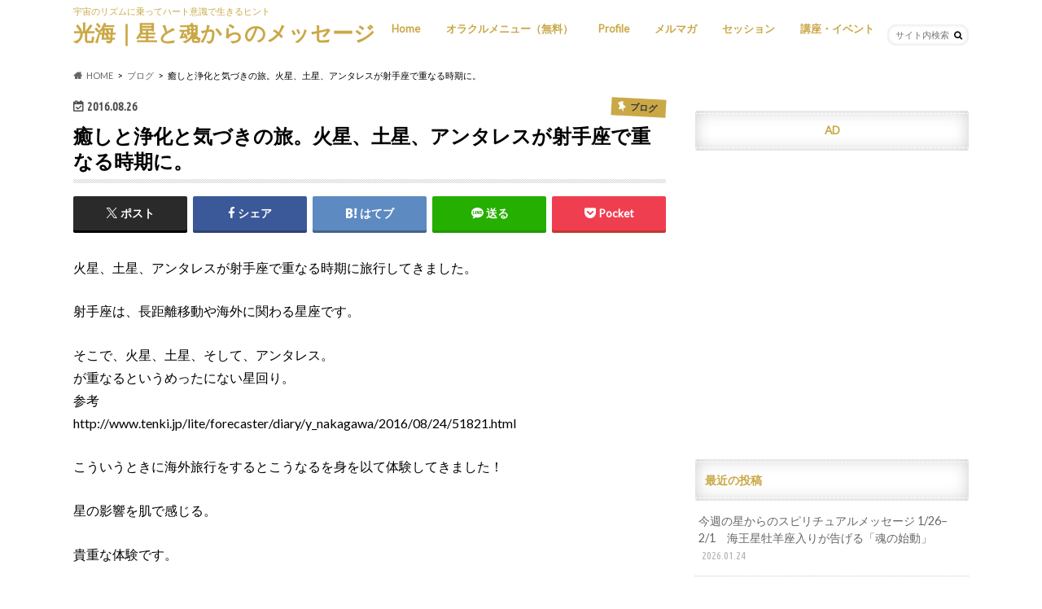

--- FILE ---
content_type: text/html; charset=utf-8
request_url: https://embed.tumblr.com/widgets/share/button?canonicalUrl=https%3A%2F%2Fsynastryhouse.com%2F%25e7%2599%2592%25e3%2581%2597%25e3%2581%25a8%25e6%25b5%2584%25e5%258c%2596%25e3%2581%25a8%25e6%25b0%2597%25e3%2581%25a5%25e3%2581%258d%25e3%2581%25ae%25e6%2597%2585%25e3%2580%2582%25e7%2581%25ab%25e6%2598%259f%25e3%2580%2581%25e5%259c%259f%25e6%2598%259f%25e3%2580%2581%25e3%2582%25a2%25e3%2583%25b3%25e3%2582%25bf%25e3%2583%25ac%2F&postcontent%5Btitle%5D=%E7%99%92%E3%81%97%E3%81%A8%E6%B5%84%E5%8C%96%E3%81%A8%E6%B0%97%E3%81%A5%E3%81%8D%E3%81%AE%E6%97%85%E3%80%82%E7%81%AB%E6%98%9F%E3%80%81%E5%9C%9F%E6%98%9F%E3%80%81%E3%82%A2%E3%83%B3%E3%82%BF%E3%83%AC%E3%82%B9%E3%81%8C%E5%B0%84%E6%89%8B%E5%BA%A7%E3%81%A7%E9%87%8D%E3%81%AA%E3%82%8B%E6%99%82%E6%9C%9F%E3%81%AB%E3%80%82&postcontent%5Bcontent%5D=https%3A%2F%2Fsynastryhouse.com%2F%25e7%2599%2592%25e3%2581%2597%25e3%2581%25a8%25e6%25b5%2584%25e5%258c%2596%25e3%2581%25a8%25e6%25b0%2597%25e3%2581%25a5%25e3%2581%258d%25e3%2581%25ae%25e6%2597%2585%25e3%2580%2582%25e7%2581%25ab%25e6%2598%259f%25e3%2580%2581%25e5%259c%259f%25e6%2598%259f%25e3%2580%2581%25e3%2582%25a2%25e3%2583%25b3%25e3%2582%25bf%25e3%2583%25ac%2F
body_size: 3669
content:
<!DOCTYPE html><!--[if lt IE 7]>      <html class="no-js ie ie6 lt-ie9 lt-ie8 lt-ie7 default-context en_US" lang="en-US"> <![endif]--><!--[if IE 7]>         <html class="no-js ie ie7 lt-ie9 lt-ie8 default-context en_US" lang="en-US"> <![endif]--><!--[if IE 8]>         <html class="no-js ie ie8 lt-ie9 default-context en_US" lang="en-US"> <![endif]--><!--[if IE 9]>         <html class="no-js ie9 default-context en_US" lang="en-US"> <![endif]--><!--[if gt IE 9]><!--> <html class="no-js  default-context en_US" lang="en-US"> <!--<![endif]-->    <head><title>Tumblr</title><!--[if ie]><meta http-equiv="X-UA-Compatible" content="IE=Edge,chrome=1"/><![endif]--><meta http-equiv="Content-Type" content="text/html; charset=utf-8">    <meta http-equiv="x-dns-prefetch-control" content="off">    <meta name="application-name" content="Tumblr">    <meta name="msapplication-TileColor" content="#001935">    <meta name="msapplication-TileImage" content="https://assets.tumblr.com/images/favicons/mstile-150x150.png?_v=91864750651ba02aa0802d606c555ea1">    <link rel="shortcut icon" href="https://assets.tumblr.com/images/favicons/favicon.ico?_v=2d4d920e5ca6300f7d9bdfc5070fe91d" type="image/x-icon">    <link rel="icon" href="https://assets.tumblr.com/images/favicons/favicon.svg?_v=a7621ebfbfb2a4f775cff3b3876e211e" type="image/svg+xml" sizes="any">    <link rel="mask-icon" href="https://assets.tumblr.com/images/favicons/safari-pinned-tab.svg?_v=bd022dab508996af50b87e61cfaca554" color="#001935">    <meta name="p:domain_verify" content="d06c4fa470a9a6935c9a7b43d57eb7d2">    <link rel="apple-touch-icon" href="https://assets.tumblr.com/images/favicons/apple-touch-icon.png?_v=8b1a50654ef397829ca3dfcb139224b6" type="image/png" sizes="any">    <meta name="robots" id="robots" content="noodp,noydir">    <meta name="description" id="description" content="Tumblr is a place to express yourself, discover yourself, and bond over the stuff you love. It&#039;s where your interests connect you with your people.">    <meta name="keywords" id="keywords" content="tumblelog, blog, tumblog, tumbler, tumblr, tlog, microblog">    <meta name="viewport" id="viewport" content="width=device-width">    <meta name="tumblr-form-key" id="tumblr_form_key" content="!1231769267604|7OLOAHwGvX7F48tJzSa3vGl40vM">    <meta name="tumblr-gpop" id="tumblr_gpop" content="Tumblr"><link rel="stylesheet" media="screen" href="https://assets.tumblr.com/client/prod/standalone/share-button-internal/index.build.css?_v=09f72c9f7e3de0d8c0cf38d5a207324f"></head><body 
                id="share_button_button"
    
        

                class="flag--reblog-ui-refresh flag--messaging-new-empty-inbox flag--npf-text-web-styles flag--npf-text-colors identity base identity-refresh share_button_button logged_out without_auto_paginate layout_modular"
    
        
><script nonce="bjWFIVGKWtJL7TYCkJxerXmt2Xs" type="text/javascript">
            var _comscore = _comscore || [];
            _comscore.push({"c1":"2","c2":"15742520"});
            (function(){
                var s = document.createElement("script");
                s.async = true;
                var el = document.getElementsByTagName("script")[0];
                s.src = (document.location.protocol == "https:" ? "https://sb" : "http://b") + ".scorecardresearch.com/beacon.js";
                el.parentNode.insertBefore(s, el);
            })();
        </script><noscript><img src="https://sb.scorecardresearch.com/p?cv=2.0&amp;cj=1&amp;c1=2&amp;c2=15742520" /></noscript><script type="text/javascript" nonce="bjWFIVGKWtJL7TYCkJxerXmt2Xs">!function(s){s.src='https://px.srvcs.tumblr.com/impixu?T=1769267604&J=eyJ0eXBlIjoidXJsIiwidXJsIjoiaHR0cDovL2VtYmVkLnR1bWJsci5jb20vd2lkZ2V0cy9zaGFyZS9idXR0b24/[base64]&U=HINAOMOAIK&K=036c4869355f0d258638e7474da9c55bd06c7495667cffb48b50cf7447854338&R=https%3A%2F%2Fsynastryhouse.com%2F%25E7%2599%2592%25E3%2581%2597%25E3%2581%25A8%25E6%25B5%2584%25E5%258C%2596%25E3%2581%25A8%25E6%25B0%2597%25E3%2581%25A5%25E3%2581%258D%25E3%258'.replace(/&R=[^&$]*/,'').concat('&R='+escape(document.referrer)).slice(0,2000).replace(/%.?.?$/,'');}(new Image());</script><noscript><img style="position:absolute;z-index:-3334;top:0px;left:0px;visibility:hidden;" src="https://px.srvcs.tumblr.com/impixu?T=1769267604&J=eyJ0eXBlIjoidXJsIiwidXJsIjoiaHR0cDovL2VtYmVkLnR1bWJsci5jb20vd2lkZ2V0cy9zaGFyZS9idXR0b24/[base64]&U=HINAOMOAIK&K=9942f03f499640cecfc581eda21f1b0e53ed1338a8af22ea5cab0641e4e8bf74&R=https%3A%2F%2Fsynastryhouse.com%2F%25E7%2599%2592%25E3%2581%2597%25E3%2581%25A8%25E6%25B5%2584%25E5%258C%2596%25E3%2581%25A8%25E6%25B0%2597%25E3%2581%25A5%25E3%2581%258D%25E3%258"></noscript>        
        
        
        

        
        
        
        
        
                        <noscript id="bootloader" data-bootstrap="{&quot;Components&quot;:{&quot;PostActivity&quot;:[],&quot;NotificationPoller&quot;:{&quot;messaging_keys&quot;:[],&quot;token&quot;:&quot;&quot;,&quot;inbox_unread&quot;:0},&quot;DesktopDashboardLogo&quot;:{&quot;animations&quot;:[[&quot;https:\/\/assets.tumblr.com\/images\/logo\/hover-animations\/1.png?_v=161861acded461bb6e995593a3bae835&quot;,&quot;https:\/\/assets.tumblr.com\/images\/logo\/hover-animations\/1@2x.png?_v=496a774637302a598c851381d00009b0&quot;]]},&quot;ShareButton&quot;:{&quot;canonicalUrl&quot;:&quot;https:\/\/synastryhouse.com\/%e7%99%92%e3%81%97%e3%81%a8%e6%b5%84%e5%8c%96%e3%81%a8%e6%b0%97%e3%81%a5%e3%81%8d%e3%81%ae%e6%97%85%e3%80%82%e7%81%ab%e6%98%9f%e3%80%81%e5%9c%9f%e6%98%9f%e3%80%81%e3%82%a2%e3%83%b3%e3%82%bf%e3%83%ac\/&quot;,&quot;title&quot;:&quot;Post to Tumblr&quot;,&quot;color&quot;:&quot;blue&quot;,&quot;notes&quot;:&quot;none&quot;,&quot;content&quot;:{&quot;title&quot;:&quot;\u7652\u3057\u3068\u6d44\u5316\u3068\u6c17\u3065\u304d\u306e\u65c5\u3002\u706b\u661f\u3001\u571f\u661f\u3001\u30a2\u30f3\u30bf\u30ec\u30b9\u304c\u5c04\u624b\u5ea7\u3067\u91cd\u306a\u308b\u6642\u671f\u306b\u3002&quot;,&quot;content&quot;:&quot;https:\/\/synastryhouse.com\/%e7%99%92%e3%81%97%e3%81%a8%e6%b5%84%e5%8c%96%e3%81%a8%e6%b0%97%e3%81%a5%e3%81%8d%e3%81%ae%e6%97%85%e3%80%82%e7%81%ab%e6%98%9f%e3%80%81%e5%9c%9f%e6%98%9f%e3%80%81%e3%82%a2%e3%83%b3%e3%82%bf%e3%83%ac\/&quot;},&quot;notecount&quot;:0,&quot;shareToolUrl&quot;:&quot;https:\/\/www.tumblr.com\/widgets\/share\/tool&quot;}},&quot;Flags&quot;:{&quot;features&quot;:&quot;[base64]&quot;},&quot;Context&quot;:{&quot;name&quot;:&quot;default&quot;,&quot;time&quot;:1769267604000,&quot;userinfo&quot;:{&quot;primary&quot;:&quot;&quot;,&quot;name&quot;:&quot;&quot;,&quot;channels&quot;:[]},&quot;hosts&quot;:{&quot;assets_host&quot;:&quot;https:\/\/assets.tumblr.com&quot;,&quot;secure_assets_host&quot;:&quot;https:\/\/assets.tumblr.com&quot;,&quot;www_host&quot;:&quot;https:\/\/www.tumblr.com&quot;,&quot;secure_www_host&quot;:&quot;https:\/\/www.tumblr.com&quot;,&quot;embed_host&quot;:&quot;https:\/\/embed.tumblr.com&quot;,&quot;safe_host&quot;:&quot;https:\/\/safe.txmblr.com&quot;,&quot;platform_host&quot;:&quot;https:\/\/platform.tumblr.com&quot;},&quot;language&quot;:&quot;en_US&quot;,&quot;language_simple&quot;:&quot;en&quot;,&quot;assets&quot;:&quot;https:\/\/assets.tumblr.com\/client\/prod\/&quot;},&quot;Translations&quot;:{&quot;%1$sReport %2$s&#039;s post?%3$sIf it violates our user guidelines, we&#039;ll remove it.%4$s&quot;:&quot;%1$sReport %2$s&#039;s reblog?%3$sIf it violates our user guidelines, we&#039;ll remove it.%4$s&quot;,&quot;%1$sReport %2$s&#039;s reply?%3$sIf it violates our user guidelines, we&#039;ll remove it.%4$s&quot;:&quot;%1$sReport %2$s&#039;s reblog?%3$sIf it violates our user guidelines, we&#039;ll remove it.%4$s&quot;,&quot;%1$sDelete your tip??%2$s&quot;:&quot;%1$sDelete your tip?%2$s&quot;,&quot;Deleting your tip&quot;:&quot;Deleting your tip will only remove it from the replies tab and notes. %1$sYou won&#039;t receive a refund of your tip.%2$s For further help contact %3$sTumblr Support%4$s.&quot;}}"></noscript><script src="https://assets.tumblr.com/client/prod/standalone/share-button-internal/index.build.js?_v=8fdce1ef5bd0030943923cb383665c43"></script></body></html>


--- FILE ---
content_type: text/html; charset=utf-8
request_url: https://www.google.com/recaptcha/api2/aframe
body_size: 266
content:
<!DOCTYPE HTML><html><head><meta http-equiv="content-type" content="text/html; charset=UTF-8"></head><body><script nonce="60__1ZB5WeuAM__t0rQ5Vg">/** Anti-fraud and anti-abuse applications only. See google.com/recaptcha */ try{var clients={'sodar':'https://pagead2.googlesyndication.com/pagead/sodar?'};window.addEventListener("message",function(a){try{if(a.source===window.parent){var b=JSON.parse(a.data);var c=clients[b['id']];if(c){var d=document.createElement('img');d.src=c+b['params']+'&rc='+(localStorage.getItem("rc::a")?sessionStorage.getItem("rc::b"):"");window.document.body.appendChild(d);sessionStorage.setItem("rc::e",parseInt(sessionStorage.getItem("rc::e")||0)+1);localStorage.setItem("rc::h",'1769267606301');}}}catch(b){}});window.parent.postMessage("_grecaptcha_ready", "*");}catch(b){}</script></body></html>